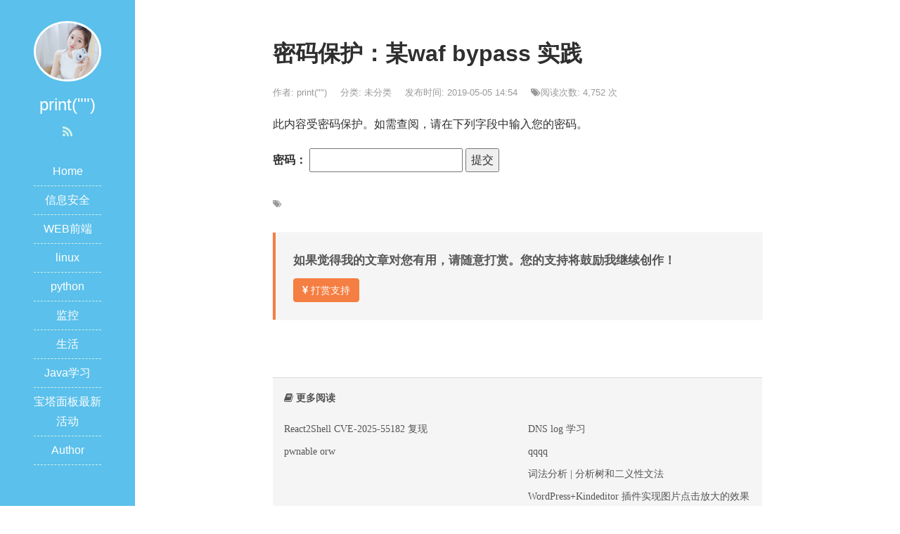

--- FILE ---
content_type: text/html; charset=UTF-8
request_url: https://www.o2oxy.cn/2212.html
body_size: 8707
content:
<!DOCTYPE html>
<html lang="zh-CN">
<head>
<meta charset="UTF-8">
<meta http-equiv="Content-Security-Policy" content="upgrade-insecure-requests" />
<meta http-equiv="X-UA-Compatible" content="IE=edge">
<meta name="viewport" content="width=device-width, initial-scale=1, maximum-scale=1">
<title>某waf bypass 实践 - print(&quot;&quot;)</title>
<meta name="description" content="某waf bypass 实践&nbsp;" />
<meta name="keywords" content="" />
<link rel="shortcut icon" href="https://www.o2oxy.cn/wp-content/themes/JieStyle-Two/images/favicon.ico" type="image/x-icon" />
<link rel="stylesheet" href="https://www.o2oxy.cn/wp-content/themes/JieStyle-Two/css/bootstrap.min.css">
<link rel="stylesheet" href="https://www.o2oxy.cn/wp-content/themes/JieStyle-Two/css/font-awesome.min.css">
<script type="text/javascript" src="https://www.o2oxy.cn/wp-content/themes/JieStyle-Two/js/jquery.min.js"></script>
<script type="text/javascript" src="https://www.o2oxy.cn/wp-content/themes/JieStyle-Two/js/bootstrap.min.js"></script>
<link rel="stylesheet" href="https://www.o2oxy.cn/wp-content/themes/JieStyle-Two/style.css">
<link rel="pingback" href="https://www.o2oxy.cn/xmlrpc.php" />
<meta name='robots' content='max-image-preview:large' />
	<style>img:is([sizes="auto" i], [sizes^="auto," i]) { contain-intrinsic-size: 3000px 1500px }</style>
	<script type="text/javascript">
/* <![CDATA[ */
window._wpemojiSettings = {"baseUrl":"https:\/\/s.w.org\/images\/core\/emoji\/15.0.3\/72x72\/","ext":".png","svgUrl":"https:\/\/s.w.org\/images\/core\/emoji\/15.0.3\/svg\/","svgExt":".svg","source":{"concatemoji":"https:\/\/www.o2oxy.cn\/wp-includes\/js\/wp-emoji-release.min.js?ver=d0e281416701f819a59de2da13a957b7"}};
/*! This file is auto-generated */
!function(i,n){var o,s,e;function c(e){try{var t={supportTests:e,timestamp:(new Date).valueOf()};sessionStorage.setItem(o,JSON.stringify(t))}catch(e){}}function p(e,t,n){e.clearRect(0,0,e.canvas.width,e.canvas.height),e.fillText(t,0,0);var t=new Uint32Array(e.getImageData(0,0,e.canvas.width,e.canvas.height).data),r=(e.clearRect(0,0,e.canvas.width,e.canvas.height),e.fillText(n,0,0),new Uint32Array(e.getImageData(0,0,e.canvas.width,e.canvas.height).data));return t.every(function(e,t){return e===r[t]})}function u(e,t,n){switch(t){case"flag":return n(e,"\ud83c\udff3\ufe0f\u200d\u26a7\ufe0f","\ud83c\udff3\ufe0f\u200b\u26a7\ufe0f")?!1:!n(e,"\ud83c\uddfa\ud83c\uddf3","\ud83c\uddfa\u200b\ud83c\uddf3")&&!n(e,"\ud83c\udff4\udb40\udc67\udb40\udc62\udb40\udc65\udb40\udc6e\udb40\udc67\udb40\udc7f","\ud83c\udff4\u200b\udb40\udc67\u200b\udb40\udc62\u200b\udb40\udc65\u200b\udb40\udc6e\u200b\udb40\udc67\u200b\udb40\udc7f");case"emoji":return!n(e,"\ud83d\udc26\u200d\u2b1b","\ud83d\udc26\u200b\u2b1b")}return!1}function f(e,t,n){var r="undefined"!=typeof WorkerGlobalScope&&self instanceof WorkerGlobalScope?new OffscreenCanvas(300,150):i.createElement("canvas"),a=r.getContext("2d",{willReadFrequently:!0}),o=(a.textBaseline="top",a.font="600 32px Arial",{});return e.forEach(function(e){o[e]=t(a,e,n)}),o}function t(e){var t=i.createElement("script");t.src=e,t.defer=!0,i.head.appendChild(t)}"undefined"!=typeof Promise&&(o="wpEmojiSettingsSupports",s=["flag","emoji"],n.supports={everything:!0,everythingExceptFlag:!0},e=new Promise(function(e){i.addEventListener("DOMContentLoaded",e,{once:!0})}),new Promise(function(t){var n=function(){try{var e=JSON.parse(sessionStorage.getItem(o));if("object"==typeof e&&"number"==typeof e.timestamp&&(new Date).valueOf()<e.timestamp+604800&&"object"==typeof e.supportTests)return e.supportTests}catch(e){}return null}();if(!n){if("undefined"!=typeof Worker&&"undefined"!=typeof OffscreenCanvas&&"undefined"!=typeof URL&&URL.createObjectURL&&"undefined"!=typeof Blob)try{var e="postMessage("+f.toString()+"("+[JSON.stringify(s),u.toString(),p.toString()].join(",")+"));",r=new Blob([e],{type:"text/javascript"}),a=new Worker(URL.createObjectURL(r),{name:"wpTestEmojiSupports"});return void(a.onmessage=function(e){c(n=e.data),a.terminate(),t(n)})}catch(e){}c(n=f(s,u,p))}t(n)}).then(function(e){for(var t in e)n.supports[t]=e[t],n.supports.everything=n.supports.everything&&n.supports[t],"flag"!==t&&(n.supports.everythingExceptFlag=n.supports.everythingExceptFlag&&n.supports[t]);n.supports.everythingExceptFlag=n.supports.everythingExceptFlag&&!n.supports.flag,n.DOMReady=!1,n.readyCallback=function(){n.DOMReady=!0}}).then(function(){return e}).then(function(){var e;n.supports.everything||(n.readyCallback(),(e=n.source||{}).concatemoji?t(e.concatemoji):e.wpemoji&&e.twemoji&&(t(e.twemoji),t(e.wpemoji)))}))}((window,document),window._wpemojiSettings);
/* ]]> */
</script>
<style id='wp-emoji-styles-inline-css' type='text/css'>

	img.wp-smiley, img.emoji {
		display: inline !important;
		border: none !important;
		box-shadow: none !important;
		height: 1em !important;
		width: 1em !important;
		margin: 0 0.07em !important;
		vertical-align: -0.1em !important;
		background: none !important;
		padding: 0 !important;
	}
</style>
<link rel='stylesheet' id='wp-block-library-css' href='https://www.o2oxy.cn/wp-includes/css/dist/block-library/style.min.css?ver=d0e281416701f819a59de2da13a957b7' type='text/css' media='all' />
<style id='classic-theme-styles-inline-css' type='text/css'>
/*! This file is auto-generated */
.wp-block-button__link{color:#fff;background-color:#32373c;border-radius:9999px;box-shadow:none;text-decoration:none;padding:calc(.667em + 2px) calc(1.333em + 2px);font-size:1.125em}.wp-block-file__button{background:#32373c;color:#fff;text-decoration:none}
</style>
<style id='global-styles-inline-css' type='text/css'>
:root{--wp--preset--aspect-ratio--square: 1;--wp--preset--aspect-ratio--4-3: 4/3;--wp--preset--aspect-ratio--3-4: 3/4;--wp--preset--aspect-ratio--3-2: 3/2;--wp--preset--aspect-ratio--2-3: 2/3;--wp--preset--aspect-ratio--16-9: 16/9;--wp--preset--aspect-ratio--9-16: 9/16;--wp--preset--color--black: #000000;--wp--preset--color--cyan-bluish-gray: #abb8c3;--wp--preset--color--white: #ffffff;--wp--preset--color--pale-pink: #f78da7;--wp--preset--color--vivid-red: #cf2e2e;--wp--preset--color--luminous-vivid-orange: #ff6900;--wp--preset--color--luminous-vivid-amber: #fcb900;--wp--preset--color--light-green-cyan: #7bdcb5;--wp--preset--color--vivid-green-cyan: #00d084;--wp--preset--color--pale-cyan-blue: #8ed1fc;--wp--preset--color--vivid-cyan-blue: #0693e3;--wp--preset--color--vivid-purple: #9b51e0;--wp--preset--gradient--vivid-cyan-blue-to-vivid-purple: linear-gradient(135deg,rgba(6,147,227,1) 0%,rgb(155,81,224) 100%);--wp--preset--gradient--light-green-cyan-to-vivid-green-cyan: linear-gradient(135deg,rgb(122,220,180) 0%,rgb(0,208,130) 100%);--wp--preset--gradient--luminous-vivid-amber-to-luminous-vivid-orange: linear-gradient(135deg,rgba(252,185,0,1) 0%,rgba(255,105,0,1) 100%);--wp--preset--gradient--luminous-vivid-orange-to-vivid-red: linear-gradient(135deg,rgba(255,105,0,1) 0%,rgb(207,46,46) 100%);--wp--preset--gradient--very-light-gray-to-cyan-bluish-gray: linear-gradient(135deg,rgb(238,238,238) 0%,rgb(169,184,195) 100%);--wp--preset--gradient--cool-to-warm-spectrum: linear-gradient(135deg,rgb(74,234,220) 0%,rgb(151,120,209) 20%,rgb(207,42,186) 40%,rgb(238,44,130) 60%,rgb(251,105,98) 80%,rgb(254,248,76) 100%);--wp--preset--gradient--blush-light-purple: linear-gradient(135deg,rgb(255,206,236) 0%,rgb(152,150,240) 100%);--wp--preset--gradient--blush-bordeaux: linear-gradient(135deg,rgb(254,205,165) 0%,rgb(254,45,45) 50%,rgb(107,0,62) 100%);--wp--preset--gradient--luminous-dusk: linear-gradient(135deg,rgb(255,203,112) 0%,rgb(199,81,192) 50%,rgb(65,88,208) 100%);--wp--preset--gradient--pale-ocean: linear-gradient(135deg,rgb(255,245,203) 0%,rgb(182,227,212) 50%,rgb(51,167,181) 100%);--wp--preset--gradient--electric-grass: linear-gradient(135deg,rgb(202,248,128) 0%,rgb(113,206,126) 100%);--wp--preset--gradient--midnight: linear-gradient(135deg,rgb(2,3,129) 0%,rgb(40,116,252) 100%);--wp--preset--font-size--small: 13px;--wp--preset--font-size--medium: 20px;--wp--preset--font-size--large: 36px;--wp--preset--font-size--x-large: 42px;--wp--preset--spacing--20: 0.44rem;--wp--preset--spacing--30: 0.67rem;--wp--preset--spacing--40: 1rem;--wp--preset--spacing--50: 1.5rem;--wp--preset--spacing--60: 2.25rem;--wp--preset--spacing--70: 3.38rem;--wp--preset--spacing--80: 5.06rem;--wp--preset--shadow--natural: 6px 6px 9px rgba(0, 0, 0, 0.2);--wp--preset--shadow--deep: 12px 12px 50px rgba(0, 0, 0, 0.4);--wp--preset--shadow--sharp: 6px 6px 0px rgba(0, 0, 0, 0.2);--wp--preset--shadow--outlined: 6px 6px 0px -3px rgba(255, 255, 255, 1), 6px 6px rgba(0, 0, 0, 1);--wp--preset--shadow--crisp: 6px 6px 0px rgba(0, 0, 0, 1);}:where(.is-layout-flex){gap: 0.5em;}:where(.is-layout-grid){gap: 0.5em;}body .is-layout-flex{display: flex;}.is-layout-flex{flex-wrap: wrap;align-items: center;}.is-layout-flex > :is(*, div){margin: 0;}body .is-layout-grid{display: grid;}.is-layout-grid > :is(*, div){margin: 0;}:where(.wp-block-columns.is-layout-flex){gap: 2em;}:where(.wp-block-columns.is-layout-grid){gap: 2em;}:where(.wp-block-post-template.is-layout-flex){gap: 1.25em;}:where(.wp-block-post-template.is-layout-grid){gap: 1.25em;}.has-black-color{color: var(--wp--preset--color--black) !important;}.has-cyan-bluish-gray-color{color: var(--wp--preset--color--cyan-bluish-gray) !important;}.has-white-color{color: var(--wp--preset--color--white) !important;}.has-pale-pink-color{color: var(--wp--preset--color--pale-pink) !important;}.has-vivid-red-color{color: var(--wp--preset--color--vivid-red) !important;}.has-luminous-vivid-orange-color{color: var(--wp--preset--color--luminous-vivid-orange) !important;}.has-luminous-vivid-amber-color{color: var(--wp--preset--color--luminous-vivid-amber) !important;}.has-light-green-cyan-color{color: var(--wp--preset--color--light-green-cyan) !important;}.has-vivid-green-cyan-color{color: var(--wp--preset--color--vivid-green-cyan) !important;}.has-pale-cyan-blue-color{color: var(--wp--preset--color--pale-cyan-blue) !important;}.has-vivid-cyan-blue-color{color: var(--wp--preset--color--vivid-cyan-blue) !important;}.has-vivid-purple-color{color: var(--wp--preset--color--vivid-purple) !important;}.has-black-background-color{background-color: var(--wp--preset--color--black) !important;}.has-cyan-bluish-gray-background-color{background-color: var(--wp--preset--color--cyan-bluish-gray) !important;}.has-white-background-color{background-color: var(--wp--preset--color--white) !important;}.has-pale-pink-background-color{background-color: var(--wp--preset--color--pale-pink) !important;}.has-vivid-red-background-color{background-color: var(--wp--preset--color--vivid-red) !important;}.has-luminous-vivid-orange-background-color{background-color: var(--wp--preset--color--luminous-vivid-orange) !important;}.has-luminous-vivid-amber-background-color{background-color: var(--wp--preset--color--luminous-vivid-amber) !important;}.has-light-green-cyan-background-color{background-color: var(--wp--preset--color--light-green-cyan) !important;}.has-vivid-green-cyan-background-color{background-color: var(--wp--preset--color--vivid-green-cyan) !important;}.has-pale-cyan-blue-background-color{background-color: var(--wp--preset--color--pale-cyan-blue) !important;}.has-vivid-cyan-blue-background-color{background-color: var(--wp--preset--color--vivid-cyan-blue) !important;}.has-vivid-purple-background-color{background-color: var(--wp--preset--color--vivid-purple) !important;}.has-black-border-color{border-color: var(--wp--preset--color--black) !important;}.has-cyan-bluish-gray-border-color{border-color: var(--wp--preset--color--cyan-bluish-gray) !important;}.has-white-border-color{border-color: var(--wp--preset--color--white) !important;}.has-pale-pink-border-color{border-color: var(--wp--preset--color--pale-pink) !important;}.has-vivid-red-border-color{border-color: var(--wp--preset--color--vivid-red) !important;}.has-luminous-vivid-orange-border-color{border-color: var(--wp--preset--color--luminous-vivid-orange) !important;}.has-luminous-vivid-amber-border-color{border-color: var(--wp--preset--color--luminous-vivid-amber) !important;}.has-light-green-cyan-border-color{border-color: var(--wp--preset--color--light-green-cyan) !important;}.has-vivid-green-cyan-border-color{border-color: var(--wp--preset--color--vivid-green-cyan) !important;}.has-pale-cyan-blue-border-color{border-color: var(--wp--preset--color--pale-cyan-blue) !important;}.has-vivid-cyan-blue-border-color{border-color: var(--wp--preset--color--vivid-cyan-blue) !important;}.has-vivid-purple-border-color{border-color: var(--wp--preset--color--vivid-purple) !important;}.has-vivid-cyan-blue-to-vivid-purple-gradient-background{background: var(--wp--preset--gradient--vivid-cyan-blue-to-vivid-purple) !important;}.has-light-green-cyan-to-vivid-green-cyan-gradient-background{background: var(--wp--preset--gradient--light-green-cyan-to-vivid-green-cyan) !important;}.has-luminous-vivid-amber-to-luminous-vivid-orange-gradient-background{background: var(--wp--preset--gradient--luminous-vivid-amber-to-luminous-vivid-orange) !important;}.has-luminous-vivid-orange-to-vivid-red-gradient-background{background: var(--wp--preset--gradient--luminous-vivid-orange-to-vivid-red) !important;}.has-very-light-gray-to-cyan-bluish-gray-gradient-background{background: var(--wp--preset--gradient--very-light-gray-to-cyan-bluish-gray) !important;}.has-cool-to-warm-spectrum-gradient-background{background: var(--wp--preset--gradient--cool-to-warm-spectrum) !important;}.has-blush-light-purple-gradient-background{background: var(--wp--preset--gradient--blush-light-purple) !important;}.has-blush-bordeaux-gradient-background{background: var(--wp--preset--gradient--blush-bordeaux) !important;}.has-luminous-dusk-gradient-background{background: var(--wp--preset--gradient--luminous-dusk) !important;}.has-pale-ocean-gradient-background{background: var(--wp--preset--gradient--pale-ocean) !important;}.has-electric-grass-gradient-background{background: var(--wp--preset--gradient--electric-grass) !important;}.has-midnight-gradient-background{background: var(--wp--preset--gradient--midnight) !important;}.has-small-font-size{font-size: var(--wp--preset--font-size--small) !important;}.has-medium-font-size{font-size: var(--wp--preset--font-size--medium) !important;}.has-large-font-size{font-size: var(--wp--preset--font-size--large) !important;}.has-x-large-font-size{font-size: var(--wp--preset--font-size--x-large) !important;}
:where(.wp-block-post-template.is-layout-flex){gap: 1.25em;}:where(.wp-block-post-template.is-layout-grid){gap: 1.25em;}
:where(.wp-block-columns.is-layout-flex){gap: 2em;}:where(.wp-block-columns.is-layout-grid){gap: 2em;}
:root :where(.wp-block-pullquote){font-size: 1.5em;line-height: 1.6;}
</style>
<link rel="https://api.w.org/" href="https://www.o2oxy.cn/wp-json/" /><link rel="alternate" title="JSON" type="application/json" href="https://www.o2oxy.cn/wp-json/wp/v2/posts/2212" /><link rel="alternate" title="oEmbed (JSON)" type="application/json+oembed" href="https://www.o2oxy.cn/wp-json/oembed/1.0/embed?url=https%3A%2F%2Fwww.o2oxy.cn%2F2212.html" />
<link rel="alternate" title="oEmbed (XML)" type="text/xml+oembed" href="https://www.o2oxy.cn/wp-json/oembed/1.0/embed?url=https%3A%2F%2Fwww.o2oxy.cn%2F2212.html&#038;format=xml" />

<script type='text/javascript'>var zoomImagesBase = '/wp-content/plugins/wp-fancyzoom/';</script>
<script src='/wp-content/plugins/wp-fancyzoom/js-global/FancyZoom.js' type='text/javascript'></script>
<script src='/wp-content/plugins/wp-fancyzoom/js-global/FancyZoomHTML.js' type='text/javascript'></script>
<script src='/wp-content/plugins/wp-fancyzoom/adddomloadevent.js' type='text/javascript'></script>
<script type='text/javascript'>addDOMLoadEvent(setupZoom);</script>
<link rel="icon" href="https://www.o2oxy.cn/wp-content/uploads/2017/04/cropped-1-32x32.jpg" sizes="32x32" />
<link rel="icon" href="https://www.o2oxy.cn/wp-content/uploads/2017/04/cropped-1-192x192.jpg" sizes="192x192" />
<link rel="apple-touch-icon" href="https://www.o2oxy.cn/wp-content/uploads/2017/04/cropped-1-180x180.jpg" />
<meta name="msapplication-TileImage" content="https://www.o2oxy.cn/wp-content/uploads/2017/04/cropped-1-270x270.jpg" />
<!-- o2oxy.cn Baidu tongji analytics -->
<script src="https://lib.sinaapp.com/js/jquery/1.7.2/jquery.min.js"></script>
<script type="text/javascript"> 
$(function() { 
 $('.entry img').each(function(i){ 
 if (! this.parentNode.href) { 
 $(this).wrap("<a href='"+this.src+"' class='highslide-image' onclick='return hs.expand(this);'></a>"); 
 } 
 }); 
}); 
var _hmt = _hmt || [];
(function() {
var hm = document.createElement("script");
hm.src = "https://hm.baidu.com/hm.js?ff7f6fcad4e6116760e7b632f9614dc2";
var s = document.getElementsByTagName("script")[0];
s.parentNode.insertBefore(hm, s);
})();
</script>
</head>

<body>
<header id="header">
  <div class="avatar"><img src="https://www.o2oxy.cn/wp-content/themes/JieStyle-Two/images/avatar.jpg" alt="print(&quot;&quot;)" class="img-circle" width="50%"></div>
  <h3 id="name">print(&quot;&quot;)</h3>
  <div class="sns">
    <a href="https://www.o2oxy.cn/feed" target="_blank" rel="nofollow" title="RSS"><i class="fa fa-rss" aria-hidden="true"></i></a>
              </div>
  <div class="nav">
   <ul><li id="menu-item-1197" class="menu-item menu-item-type-custom menu-item-object-custom menu-item-home menu-item-1197"><a href="http://www.o2oxy.cn">Home</a></li>
<li id="menu-item-368" class="menu-item menu-item-type-taxonomy menu-item-object-category menu-item-368"><a href="https://www.o2oxy.cn/category/%e5%ae%89%e5%85%a8">信息安全</a></li>
<li id="menu-item-491" class="menu-item menu-item-type-taxonomy menu-item-object-category menu-item-491"><a href="https://www.o2oxy.cn/category/web%e5%89%8d%e7%ab%af">WEB前端</a></li>
<li id="menu-item-99" class="menu-item menu-item-type-taxonomy menu-item-object-category menu-item-99"><a href="https://www.o2oxy.cn/category/linux">linux</a></li>
<li id="menu-item-46" class="menu-item menu-item-type-taxonomy menu-item-object-category menu-item-46"><a href="https://www.o2oxy.cn/category/%e6%95%b0%e6%8d%ae%e5%ba%93">python</a></li>
<li id="menu-item-830" class="menu-item menu-item-type-taxonomy menu-item-object-category menu-item-830"><a href="https://www.o2oxy.cn/category/%e7%9b%91%e6%8e%a7">监控</a></li>
<li id="menu-item-627" class="menu-item menu-item-type-taxonomy menu-item-object-category menu-item-627"><a href="https://www.o2oxy.cn/category/%e7%94%9f%e6%b4%bb">生活</a></li>
<li id="menu-item-3356" class="menu-item menu-item-type-taxonomy menu-item-object-category menu-item-3356"><a href="https://www.o2oxy.cn/category/%e5%ae%89%e5%85%a8/java">Java学习</a></li>
<li id="menu-item-1507" class="menu-item menu-item-type-custom menu-item-object-custom menu-item-1507"><a href="https://www.bt.cn/huodong">宝塔面板最新活动</a></li>
<li id="menu-item-1236" class="menu-item menu-item-type-post_type menu-item-object-page menu-item-1236"><a href="https://www.o2oxy.cn/tags">Author</a></li>
</ul>  </div>
</header>
<div id="main">
    <article class="col-md-8 col-md-offset-2 view clearfix">
    <h1 class="view-title">密码保护：某waf bypass 实践</h1>
    <div class="view-meta">
      <span>作者: print("")</span>
      <span>分类: <a href="https://www.o2oxy.cn/category/uncategorized" rel="category tag">未分类</a></span>
      <span>发布时间: 2019-05-05 14:54</span>
      
    <span class="meta-span hidden-xs"><i class="fa fa-tags" aria-hidden="true"></i>阅读次数: 4,752 次</span>
      <span></span>
    </div>
    <div class="view-content">
      <form action="https://www.o2oxy.cn/wp-login.php?action=postpass" class="post-password-form" method="post">
<p>此内容受密码保护。如需查阅，请在下列字段中输入您的密码。</p>
<p><label for="pwbox-2212">密码： <input name="post_password" id="pwbox-2212" type="password" spellcheck="false" size="20" /></label> <input type="submit" name="Submit" value="提交" /></p>
</form>
    </div>
    <section class="view-tag">
      <div class="pull-left"><i class="fa fa-tags"></i> </div>
    </section>
    <section class="support-author">
      <p>如果觉得我的文章对您有用，请随意打赏。您的支持将鼓励我继续创作！</p>
      <button type="button" class="btn btn-primary" data-toggle="modal" data-target="#myModal"><i class="fa fa-cny" aria-hidden="true"></i> 打赏支持</button>
    </section>
    <section id="comments">
          </section>
  </article>
    <section class="col-md-8 col-md-offset-2 clearfix">
    <div class="read">
      <div class="read-head"> <i class="fa fa-book"></i> 更多阅读 </div>
      <div class="read-list row">
        <div class="col-md-6">
          <ul>
            
<li><a href="https://www.o2oxy.cn/4460.html" target="_blank" >React2Shell CVE-2025-55182 复现</a></li>
<li><a href="https://www.o2oxy.cn/4443.html" target="_blank" >pwnable orw</a></li>          </ul>
        </div>
        <div class="col-md-6">
          <ul>
                        <li><a href="https://www.o2oxy.cn/2232.html" title="DNS log  学习">DNS log  学习</a></li>
                        <li><a href="https://www.o2oxy.cn/2113.html" title="qqqq">qqqq</a></li>
                        <li><a href="https://www.o2oxy.cn/4320.html" title="词法分析 | 分析树和二义性文法">词法分析 | 分析树和二义性文法</a></li>
                        <li><a href="https://www.o2oxy.cn/1492.html" title="WordPress+Kindeditor 插件实现图片点击放大的效果">WordPress+Kindeditor 插件实现图片点击放大的效果</a></li>
                        <li><a href="https://www.o2oxy.cn/2963.html" title="jumpserver远程代码执行漏洞分析">jumpserver远程代码执行漏洞分析</a></li>
                        <li><a href="https://www.o2oxy.cn/1401.html" title="defcon 0531 web1(微信公众号web题) writeup">defcon 0531 web1(微信公众号web题) writeup</a></li>
                        <li><a href="https://www.o2oxy.cn/2562.html" title="ThinkCMF  RCE">ThinkCMF  RCE</a></li>
                        <li><a href="https://www.o2oxy.cn/2755.html" title="phpcms v9 exp">phpcms v9 exp</a></li>
                        <li><a href="https://www.o2oxy.cn/1854.html" title="密码保护：由xss 引发的一场钓鱼之旅">密码保护：由xss 引发的一场钓鱼之旅</a></li>
                        <li><a href="https://www.o2oxy.cn/3866.html" title="CVE-2021-43798 grafana 任意文件读取 分析">CVE-2021-43798 grafana 任意文件读取 分析</a></li>
                      </ul>
        </div>
      </div>
    </div>
    <div class="read">
      <div class="read-head"> <i class="fa fa-tags"></i> 标签云 </div>
      <div class="read-list">
        <a href="https://www.o2oxy.cn/tag/apache2-4-50" class="tag-cloud-link tag-link-352 tag-link-position-1" style="color:#7fd23e;font-size: 8pt;" aria-label="Apache2.4.50 (1 项);">Apache2.4.50</a>
<a href="https://www.o2oxy.cn/tag/apache-shenyu" class="tag-cloud-link tag-link-357 tag-link-position-2" style="color:#6bf17d;font-size: 8pt;" aria-label="Apache ShenYu (1 项);">Apache ShenYu</a>
<a href="https://www.o2oxy.cn/tag/apisix" class="tag-cloud-link tag-link-371 tag-link-position-3" style="color:#6ac360;font-size: 8pt;" aria-label="APISIX (1 项);">APISIX</a>
<a href="https://www.o2oxy.cn/tag/apisix-dashboard" class="tag-cloud-link tag-link-372 tag-link-position-4" style="color:#d56326;font-size: 8pt;" aria-label="APISIX Dashboard (1 项);">APISIX Dashboard</a>
<a href="https://www.o2oxy.cn/tag/cc5" class="tag-cloud-link tag-link-368 tag-link-position-5" style="color:#3e7704;font-size: 8pt;" aria-label="cc5 (1 项);">cc5</a>
<a href="https://www.o2oxy.cn/tag/cnvd-2021-49104" class="tag-cloud-link tag-link-360 tag-link-position-6" style="color:#835dc8;font-size: 8pt;" aria-label="CNVD-2021-49104 (1 项);">CNVD-2021-49104</a>
<a href="https://www.o2oxy.cn/tag/cnvd-2022-60632" class="tag-cloud-link tag-link-380 tag-link-position-7" style="color:#a12b5c;font-size: 8pt;" aria-label="CNVD-2022-60632 (1 项);">CNVD-2022-60632</a>
<a href="https://www.o2oxy.cn/tag/cobaltstrike" class="tag-cloud-link tag-link-385 tag-link-position-8" style="color:#9f9792;font-size: 8pt;" aria-label="CobaltStrike (1 项);">CobaltStrike</a>
<a href="https://www.o2oxy.cn/tag/cobaltstrike-xss" class="tag-cloud-link tag-link-384 tag-link-position-9" style="color:#2f1a97;font-size: 8pt;" aria-label="CobaltStrike xss (1 项);">CobaltStrike xss</a>
<a href="https://www.o2oxy.cn/tag/commonscollections5" class="tag-cloud-link tag-link-367 tag-link-position-10" style="color:#3ca2fb;font-size: 8pt;" aria-label="CommonsCollections5 (1 项);">CommonsCollections5</a>
<a href="https://www.o2oxy.cn/tag/confluence-cve-2021-26084" class="tag-cloud-link tag-link-347 tag-link-position-11" style="color:#ace792;font-size: 8pt;" aria-label="Confluence CVE-2021-26084 (1 项);">Confluence CVE-2021-26084</a>
<a href="https://www.o2oxy.cn/tag/cve-2017-18349" class="tag-cloud-link tag-link-374 tag-link-position-12" style="color:#4e48b5;font-size: 8pt;" aria-label="CVE-2017-18349 (1 项);">CVE-2017-18349</a>
<a href="https://www.o2oxy.cn/tag/cve-2021-4034" class="tag-cloud-link tag-link-375 tag-link-position-13" style="color:#58fc78;font-size: 8pt;" aria-label="CVE-2021-4034 (1 项);">CVE-2021-4034</a>
<a href="https://www.o2oxy.cn/tag/cve-2021-37580" class="tag-cloud-link tag-link-356 tag-link-position-14" style="color:#533ca0;font-size: 8pt;" aria-label="CVE-2021-37580 (1 项);">CVE-2021-37580</a>
<a href="https://www.o2oxy.cn/tag/cve-2021-41277" class="tag-cloud-link tag-link-358 tag-link-position-15" style="color:#573616;font-size: 8pt;" aria-label="CVE-2021-41277 (1 项);">CVE-2021-41277</a>
<a href="https://www.o2oxy.cn/tag/cve-2021-41773" class="tag-cloud-link tag-link-350 tag-link-position-16" style="color:#3a287d;font-size: 8pt;" aria-label="CVE-2021-41773 (1 项);">CVE-2021-41773</a>
<a href="https://www.o2oxy.cn/tag/cve-2021-42013" class="tag-cloud-link tag-link-351 tag-link-position-17" style="color:#992092;font-size: 8pt;" aria-label="cve-2021-42013 (1 项);">cve-2021-42013</a>
<a href="https://www.o2oxy.cn/tag/cve-2021-43798" class="tag-cloud-link tag-link-363 tag-link-position-18" style="color:#c2d8b7;font-size: 8pt;" aria-label="CVE-2021-43798 (1 项);">CVE-2021-43798</a>
<a href="https://www.o2oxy.cn/tag/cve-2021-44228" class="tag-cloud-link tag-link-365 tag-link-position-19" style="color:#294dd;font-size: 14.3pt;" aria-label="CVE-2021-44228 (2 项);">CVE-2021-44228</a>
<a href="https://www.o2oxy.cn/tag/cve-2021-45232" class="tag-cloud-link tag-link-370 tag-link-position-20" style="color:#3f431d;font-size: 8pt;" aria-label="CVE-2021-45232 (1 项);">CVE-2021-45232</a>
<a href="https://www.o2oxy.cn/tag/cve-2021-45232-rce" class="tag-cloud-link tag-link-373 tag-link-position-21" style="color:#1c8468;font-size: 8pt;" aria-label="CVE-2021-45232 RCE (1 项);">CVE-2021-45232 RCE</a>
<a href="https://www.o2oxy.cn/tag/cve-2022-22954" class="tag-cloud-link tag-link-377 tag-link-position-22" style="color:#db3633;font-size: 8pt;" aria-label="CVE-2022-22954 (1 项);">CVE-2022-22954</a>
<a href="https://www.o2oxy.cn/tag/cve-2022-22965" class="tag-cloud-link tag-link-376 tag-link-position-23" style="color:#a0030e;font-size: 8pt;" aria-label="CVE-2022-22965 (1 项);">CVE-2022-22965</a>
<a href="https://www.o2oxy.cn/tag/cve-2022-39197" class="tag-cloud-link tag-link-383 tag-link-position-24" style="color:#8f644b;font-size: 8pt;" aria-label="CVE-2022-39197 (1 项);">CVE-2022-39197</a>
<a href="https://www.o2oxy.cn/tag/cve-2023-28432" class="tag-cloud-link tag-link-386 tag-link-position-25" style="color:#e6cb61;font-size: 8pt;" aria-label="CVE-2023-28432 (1 项);">CVE-2023-28432</a>
<a href="https://www.o2oxy.cn/tag/django" class="tag-cloud-link tag-link-170 tag-link-position-26" style="color:#368b22;font-size: 14.3pt;" aria-label="Django (2 项);">Django</a>
<a href="https://www.o2oxy.cn/tag/e-office" class="tag-cloud-link tag-link-361 tag-link-position-27" style="color:#737738;font-size: 8pt;" aria-label="E-Office (1 项);">E-Office</a>
<a href="https://www.o2oxy.cn/tag/grafana" class="tag-cloud-link tag-link-364 tag-link-position-28" style="color:#87d7bd;font-size: 8pt;" aria-label="grafana (1 项);">grafana</a>
<a href="https://www.o2oxy.cn/tag/keytool-store" class="tag-cloud-link tag-link-348 tag-link-position-29" style="color:#f864fc;font-size: 8pt;" aria-label="keytool store (1 项);">keytool store</a>
<a href="https://www.o2oxy.cn/tag/log4j2" class="tag-cloud-link tag-link-366 tag-link-position-30" style="color:#7683cf;font-size: 8pt;" aria-label="log4j2 (1 项);">log4j2</a>
<a href="https://www.o2oxy.cn/tag/metabase" class="tag-cloud-link tag-link-359 tag-link-position-31" style="color:#68915b;font-size: 8pt;" aria-label="MetaBase (1 项);">MetaBase</a>
<a href="https://www.o2oxy.cn/tag/one-access" class="tag-cloud-link tag-link-378 tag-link-position-32" style="color:#fb2aee;font-size: 8pt;" aria-label="ONE Access (1 项);">ONE Access</a>
<a href="https://www.o2oxy.cn/tag/python" class="tag-cloud-link tag-link-27 tag-link-position-33" style="color:#2b6c27;font-size: 22pt;" aria-label="python (4 项);">python</a>
<a href="https://www.o2oxy.cn/tag/python%e7%88%ac%e8%99%ab" class="tag-cloud-link tag-link-73 tag-link-position-34" style="color:#4b2f0b;font-size: 14.3pt;" aria-label="python爬虫 (2 项);">python爬虫</a>
<a href="https://www.o2oxy.cn/tag/socks5" class="tag-cloud-link tag-link-354 tag-link-position-35" style="color:#1202ce;font-size: 8pt;" aria-label="socks5 (1 项);">socks5</a>
<a href="https://www.o2oxy.cn/tag/socks5%e6%90%9c%e7%b4%a2" class="tag-cloud-link tag-link-355 tag-link-position-36" style="color:#94b677;font-size: 8pt;" aria-label="socks5搜索 (1 项);">socks5搜索</a>
<a href="https://www.o2oxy.cn/tag/store-%e8%af%81%e4%b9%a6%e8%bd%ac%e6%8d%a2%e6%88%90nginx" class="tag-cloud-link tag-link-349 tag-link-position-37" style="color:#d94eb3;font-size: 8pt;" aria-label="store 证书转换成nginx (1 项);">store 证书转换成nginx</a>
<a href="https://www.o2oxy.cn/tag/vmware-workspace-one-access" class="tag-cloud-link tag-link-379 tag-link-position-38" style="color:#c6578;font-size: 8pt;" aria-label="VMware Workspace ONE Access (1 项);">VMware Workspace ONE Access</a>
<a href="https://www.o2oxy.cn/tag/ysoserial" class="tag-cloud-link tag-link-369 tag-link-position-39" style="color:#7943f1;font-size: 8pt;" aria-label="ysoserial (1 项);">ysoserial</a>
<a href="https://www.o2oxy.cn/tag/%e4%bb%a3%e7%90%86%e6%b1%a0%e5%b7%a5%e5%85%b7" class="tag-cloud-link tag-link-353 tag-link-position-40" style="color:#97c0bc;font-size: 8pt;" aria-label="代理池工具 (1 项);">代理池工具</a>
<a href="https://www.o2oxy.cn/tag/%e5%ae%9d%e5%a1%94%e9%9d%a2%e6%9d%bf" class="tag-cloud-link tag-link-76 tag-link-position-41" style="color:#1a899b;font-size: 14.3pt;" aria-label="宝塔面板 (2 项);">宝塔面板</a>
<a href="https://www.o2oxy.cn/tag/%e6%b3%9b%e5%be%ae" class="tag-cloud-link tag-link-362 tag-link-position-42" style="color:#fc5a6d;font-size: 8pt;" aria-label="泛微 (1 项);">泛微</a>
<a href="https://www.o2oxy.cn/tag/%e7%95%85%e6%8d%b7%e9%80%9a" class="tag-cloud-link tag-link-381 tag-link-position-43" style="color:#d7a5f3;font-size: 8pt;" aria-label="畅捷通 (1 项);">畅捷通</a>
<a href="https://www.o2oxy.cn/tag/%e7%95%85%e6%8d%b7%e9%80%9a%e6%bc%8f%e6%b4%9e" class="tag-cloud-link tag-link-382 tag-link-position-44" style="color:#48d9d6;font-size: 8pt;" aria-label="畅捷通漏洞 (1 项);">畅捷通漏洞</a>
<a href="https://www.o2oxy.cn/tag/%e9%80%9a%e8%be%beoa" class="tag-cloud-link tag-link-251 tag-link-position-45" style="color:#9b9cd9;font-size: 14.3pt;" aria-label="通达OA (2 项);">通达OA</a>      </div>
    </div>
  </section>
</div>
<!--modal-->
<div class="modal fade" id="myModal" tabindex="-1" role="dialog" aria-labelledby="myModalLabel">
  <div class="modal-dialog" role="document">
    <div class="modal-content">
      <div class="modal-header">
        <button type="button" class="close" data-dismiss="modal" aria-label="Close"><span aria-hidden="true">&times;</span></button>
        <h4 class="modal-title" id="myModalLabel"><i class="fa fa-cny" aria-hidden="true"></i> 打赏支持</h4>
      </div>
      <div class="modal-body text-center">
        <p><img border="0" src="http://www.o2oxy.cn/wp-content/uploads/2018/09/zhi.jpg" alt="print" width="180" height="180" style="margin: 0 8%;"><img border="0" src="http://www.o2oxy.cn/wp-content/uploads/2018/09/wei.jpg" alt="print微信钱包" width="180" height="180" style="margin: 0 8%;"></p>
        <p>扫描二维码，输入您要打赏的金额</p>
      </div>
    </div>
  </div>
</div>
<!--modal-->
<footer id="footer">
  <div class="copyright">
    <p><i class="fa fa-copyright" aria-hidden="true"></i> 2017-2099 <b>print(&quot;&quot;)</b></p>
   <p>赣ICP备16012687号-2</p>
  </div>
  <div style="display:none;"> <script>
var _hmt = _hmt || [];
(function() {
  var hm = document.createElement("script");
  hm.src = "https://hm.baidu.com/hm.js?137ae1af30761db81edff2e16f0bf0f8";
  var s = document.getElementsByTagName("script")[0]; 
  s.parentNode.insertBefore(hm, s);
})();
</script> </div>
</footer>
<script type="text/javascript" src="https://www.o2oxy.cn/wp-content/themes/JieStyle-Two/js/skel.min.js"></scrget_headeript> 
<script type="text/javascript" src="https://www.o2oxy.cn/wp-content/themes/JieStyle-Two/js/util.min.js"></script> 
<script type="text/javascript" src="https://www.o2oxy.cn/wp-content/themes/JieStyle-Two/js/nav.js"></script>
<script type="text/javascript">
<script type="text/javascript" src="https://www.o2oxy.cn/wp-includes/js/comment-reply.min.js?ver=d0e281416701f819a59de2da13a957b7" id="comment-reply-js" async="async" data-wp-strategy="async"></script>
<script>
(function(){
    var bp = document.createElement('script');
    var curProtocol = window.location.protocol.split(':')[0];
    if (curProtocol === 'https') {
        bp.src = 'https://zz.bdstatic.com/linksubmit/push.js';        
    }
    else {
        bp.src = 'http://push.zhanzhang.baidu.com/push.js';
    }
    var s = document.getElementsByTagName("script")[0];
    s.parentNode.insertBefore(bp, s);
})();
	
/* 鼠标特效 */
var a_idx = 0;
jQuery(document).ready(function($) {
   $("body").click(function(e) {
       var a = new Array("富强", "民主", "文明", "和谐", "自由", "平等", "公正" ,"法治", "爱国", "敬业", "诚信", "友善","真爱","永恒","美好","自由","Nice","加油","努力");
       var $i = $("<span/>").text(a[a_idx]);
       a_idx = (a_idx + 1) % a.length;
       var x = e.pageX,
       y = e.pageY;
       $i.css({
           "z-index": 999999999999999999999999999999999999999999999999999999999999999999999,
           "top": y - 20,
           "left": x,
           "position": "absolute",
           "font-weight": "bold",
           "color": "#ff6651"
       });
       $("body").append($i);
       $i.animate({
           "top": y - 180,
           "opacity": 0
       },
       1500,
       function() {
           $i.remove();
       });
   });
});
</script>
</body>
</html>